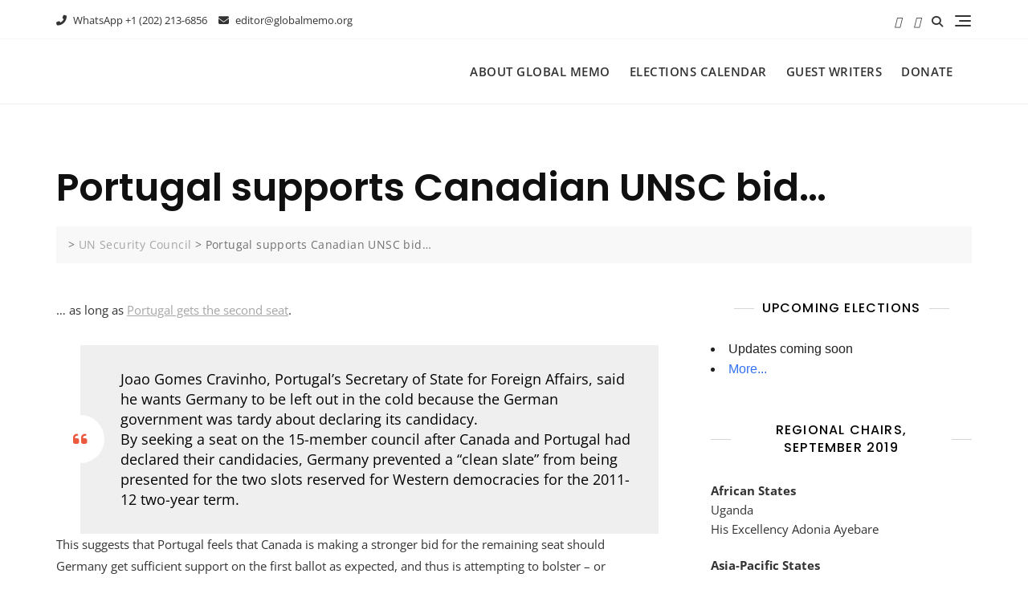

--- FILE ---
content_type: text/css
request_url: https://www.globalmemo.org/wp-content/plugins/article-sponsorship/css/front.css?ver=6.9
body_size: 7789
content:
div.articlesponsorship_list {
	margin-bottom: 15px;
	line-height: 1.5;
}

div.articlesponsorship_box {
	max-width: 800px;
	min-width: 320px;
	margin-bottom: 15px;
}

div.articlesponsorship_box p {
	margin: 0px !important;
	padding: 0px !important;
}

form.articlesponsorship_form {
	margin: 0px;
	padding: 0px;
}

h2.articlesponsorship_campaign_title {
	line-height: normal;
	color: #333;
	font-size: 16px;
	font-family: arial, verdana;
	padding: 0px !important;
	margin: 0px 0px 10px 0px !important;
}

div.articlesponsorship_campaign_description {
	line-height: 1.4;
	color: #333;
	font-size: 13px;
	font-family: arial, verdana;
	text-align: justify;
	padding: 0px;
	margin: 0px 0px 10px 0px;
}

div.articlesponsorship_certificate_data {
	margin-bottom: 10px;
}

div.articlesponsorship_form_row {
	overflow: hidden; 
	height: 100%; 
	margin-bottom: 10px;
}
div.articlesponsorship_form_column {
	float: left;
}
.articlesponsorship_50 {
	width: 50%;
}
.articlesponsorship_100 {
	width: 100%;
}
.articlesponsorship_70 {
	width: 70%;
}
.articlesponsorship_30 {
	width: 30%;
}
.articlesponsorship_80 {
	width: 80%;
}
.articlesponsorship_20 {
	width: 20%;
}
.articlesponsorship_80px {
	width: 80px;
}
div.articlesponsorship_form_column div {
	padding-right: 25px;
}
div.articlesponsorship_form_right_column div {
	padding-right: 14px !important;
}
.articlesponsorship_invisible {
	display: none;
}

div.articlesponsorship_box a:hover, div.articlesponsorship_box a:active, span.articlesponsorship_link:hover {
	color: #0f3647;
	cursor: pointer;
}
div.articlesponsorship_box a, span.articlesponsorship_link {
	outline: none;
	color: #21759b;
	text-decoration: none;
}

div.articlesponsorship_terms {
	height: 120px;
	overflow: scroll;
	-moz-border-radius: 3px;
	-webkit-border-radius: 3px;
	-o-border-radius: 3px;
	-ms-border-radius: 3px;
	-khtml-border-radius: 3px;
	border-radius: 3px;
	border: 1px solid #CCC;
	line-height: 18px;
	font-size: 13px;
	font-family: arial;
	padding: 3px;
	margin-top: 5px;
}

.articlesponsorship_signup_form,
.articlesponsorship_confirmation_info {
	margin: 0px;
	-moz-border-radius: 3px;
	-webkit-border-radius: 3px;
	-o-border-radius: 3px;
	-ms-border-radius: 3px;
	-khtml-border-radius: 3px;
	border-radius: 3px;
	padding: 15px 15px;
	border: 2px solid #CCC;
	border-spacing: 0;
	-moz-box-sizing: border-box;
	-webkit-box-sizing: border-box;
	-ms-box-sizing: border-box;
	box-sizing: border-box;	
	color: #333;
	font-size: 13px;
	font-family: arial, verdana;
	background-color: #F8F8F8;
	position: relative;
}

em.articlesponsorship_comment {
	color: #888;
	font-size: 12px;
	font-family: arial, verdana;
	background-color: transparent;
	line-height: 15px;
	margin: 5px 0px 0px 0px;
	padding: 0px;
	display: inline-block;
}

input.articlesponsorship_input,
input.articlesponsorship_input:focus {
	font-size: 14px !important;
	line-height: 36px !important;
	font-weight: normal;
	-moz-border-radius: 3px;
	-webkit-border-radius: 3px;
	-o-border-radius: 3px;
	-ms-border-radius: 3px;
	-khtml-border-radius: 3px;
	border-radius: 3px;
	padding: 0px 6px !important;
	border: 1px solid #CCC !important;
	border-spacing: 0;
	font-family: arial, verdana;
	-moz-box-sizing: content-box !important;
	-webkit-box-sizing: content-box !important;
	-ms-box-sizing: content-box !important;
	box-sizing: content-box !important;
	margin: 0px !important;
	background-color: #FFF !important;
	width: 100%;
	height: auto !important;
	min-height: 0 !important;
	min-width: 0 !important;
	max-width: 100% !important;
	-webkit-box-shadow: none !important;
	-moz-box-shadow: none !important;
	box-shadow: none !important;
}

input.articlesponsorship_fullwidth {
	width: 100%;
}

input.articlesponsorship_input_number {
	text-align: right;
}

input.articlesponsorship_submit {
	display: inline-block;
	*display: inline;
	padding: 0px 14px;
	margin-bottom: 0;
	margin-top: 0px;
	*margin-left: .3em;
	font-family: arial, verdana;
	font-size: 15px;
	height: auto;
	min-width: 0px;
	max-width: 100%;
	line-height: 36px;
	*line-height: 36px;
	text-align: center;
	vertical-align: middle;
	cursor: pointer;
	border: 1px solid #bbbbbb;
	*border: 0;
	border-bottom-color: #a2a2a2;
	-webkit-border-radius: 3px;
	-moz-border-radius: 3px;
	border-radius: 3px;
	*zoom: 1;
	-webkit-box-shadow: inset 0 1px 0 rgba(255, 255, 255, 0.2), 0 1px 2px rgba(0, 0, 0, 0.05);
	-moz-box-shadow: inset 0 1px 0 rgba(255, 255, 255, 0.2), 0 1px 2px rgba(0, 0, 0, 0.05);
	box-shadow: inset 0 1px 0 rgba(255, 255, 255, 0.2), 0 1px 2px rgba(0, 0, 0, 0.05);
	color: #ffffff;
	text-shadow: 0 -1px 0 rgba(0, 0, 0, 0.25);
	background-color: #5bb75b;
	*background-color: #51a351;
	background-image: -webkit-gradient(linear, 0 0, 0 100%, from(#62c462), to(#51a351));
	background-image: -webkit-linear-gradient(top, #62c462, #51a351);
	background-image: -o-linear-gradient(top, #62c462, #51a351);
	background-image: linear-gradient(to bottom, #62c462, #51a351);
	background-image: -moz-linear-gradient(top, #62c462, #51a351);
	background-repeat: repeat-x;
	border-color: #51a351 #51a351 #387038;
	border-color: rgba(0, 0, 0, 0.1) rgba(0, 0, 0, 0.1) rgba(0, 0, 0, 0.25);
	filter: progid:dximagetransform.microsoft.gradient(startColorstr="#ff62c462", endColorstr="#ff51a351", GradientType=0);
	filter: progid:dximagetransform.microsoft.gradient(enabled=false);
}

input.articlesponsorship_submit:hover, input.articlesponsorship_submit:active {
	text-decoration: none;
	-webkit-transition: background-position 0.1s linear;
	-moz-transition: background-position 0.1s linear;
	-o-transition: background-position 0.1s linear;
	transition: background-position 0.1s linear;
	color: #ffffff;
	background: #51a351;
	*background: #499249;
	-webkit-box-shadow: inset 0 1px 0 rgba(255, 255, 255, 0.2), 0 1px 2px rgba(0, 0, 0, 0.05);
	-moz-box-shadow: inset 0 1px 0 rgba(255, 255, 255, 0.2), 0 1px 2px rgba(0, 0, 0, 0.05);
	box-shadow: inset 0 1px 0 rgba(255, 255, 255, 0.2), 0 1px 2px rgba(0, 0, 0, 0.05);
	border: 1px solid transparent;
	*border: 0;
}

img.articlesponsorship_loading {
	margin: 0px 0px 0px 10px !important;
	padding: 0px 0px 0px 0px !important;
	background: transparent !important;
	border-width: 0px !important;
	display: none;
	vertical-align: middle;
	box-shadow: none !important;
	-webkit-box-shadow: none !important;
	-moz-box-shadow: none !important;
}

.articlesponsorship_iframe {
	border: 0px !important; 
	height: 0px !important; 
	width: 0px !important; 
	margin: 0px !important; 
	padding: 0px !important; 
	display: none !important;
}
.articlesponsorship_error_message {
	display: block; 
	line-height: 22px; 
	background: #FBE3E4 url('../images/error.gif') no-repeat 10px 6px; 
	padding: 3px 10px 3px 35px; 
	color:#8a1f11;
	border: 1px solid #FBC2C4; 
	border-radius: 3px; 
	-moz-border-radius: 3px; 
	-webkit-border-radius:3px; 
	margin-top: 5px;
	font-size: 13px;
	font-family: arial, verdana;
}
ul.articlesponsorship_error_messages {margin: 0 0 0 15px !important; padding: 0;}
ul.articlesponsorship_error_messages li {line-height: 20px; color:#333; margin: 0px !important;}
.articlesponsorship_container table.articlesponsorship_confirmation_table {border-width: 0px !important; margin: 0px 0px 10px 0px !important; text-align: left; width: 100%; background: transparent;}
.articlesponsorship_container table.articlesponsorship_confirmation_table tr td {
	border-width: 0px !important; 
	padding: 0px 0px 4px 0px !important; 
	vertical-align: top; 
	background: transparent;
	line-height: 1.4;
	color: #333;
	font-size: 13px;
	font-family: arial, verdana;
	text-align: justify;
	margin: 0px;
}
.articlesponsorship_confirmation_title {
	font-weight: bold;
	width: 170px;
}
img.articlesponsorship_payment_logo {
	margin: 0px !important;
	padding: 0px 0px 0px 0px !important;
	background: transparent !important;
	border-width: 0px !important;
	box-shadow: none !important;
	-webkit-box-shadow: none !important;
	-moz-box-shadow: none !important;
}

--- FILE ---
content_type: application/javascript
request_url: https://www.globalmemo.org/wp-content/plugins/article-sponsorship/js/articlesponsorship.js?ver=6.9
body_size: 1277
content:
var articlesponsorship_submitted = false;

function articlesponsorship_showform(prefix) {
	jQuery("#"+prefix+"become_sponsor").fadeOut(100, function() {
		jQuery("#"+prefix+"form").slideDown(300);
	});
}


function articlesponsorship_edit(prefix) {
	jQuery("#"+prefix+"confirmation_container").fadeOut(500, function() {
		jQuery("#"+prefix+"signup_form").fadeIn(500, function() {});
	});
}

function articlesponsorship_presubmit(prefix) {
	articlesponsorship_submitted = true;
	jQuery("#"+prefix+"submit").attr("disabled","disabled");
	jQuery("#"+prefix+"loading").css("display", "inline-block");
	jQuery("#"+prefix+"message").slideUp("slow");
}

function articlesponsorship_load(prefix) {
	if (articlesponsorship_submitted) {
		articlesponsorship_submitted = false;
		var data = jQuery("#"+prefix+"iframe").contents().find("html").html();
		jQuery("#"+prefix+"submit").removeAttr("disabled");
		jQuery("#"+prefix+"loading").fadeOut(200);
		if (data.match("articlesponsorship_confirmation_info") != null) {
			jQuery("#"+prefix+"message").slideUp("slow");
			jQuery("#"+prefix+"signup_form").fadeOut(500, function() {
				jQuery("#"+prefix+"confirmation_container").html(data);
				jQuery("#"+prefix+"confirmation_container").fadeIn(500, function() {});
			});
		} else if (data.match("articlesponsorship_error_message") != null) {
			jQuery("#"+prefix+"message").html(data);
			jQuery("#"+prefix+"message").slideDown("slow");
		}
	}
}